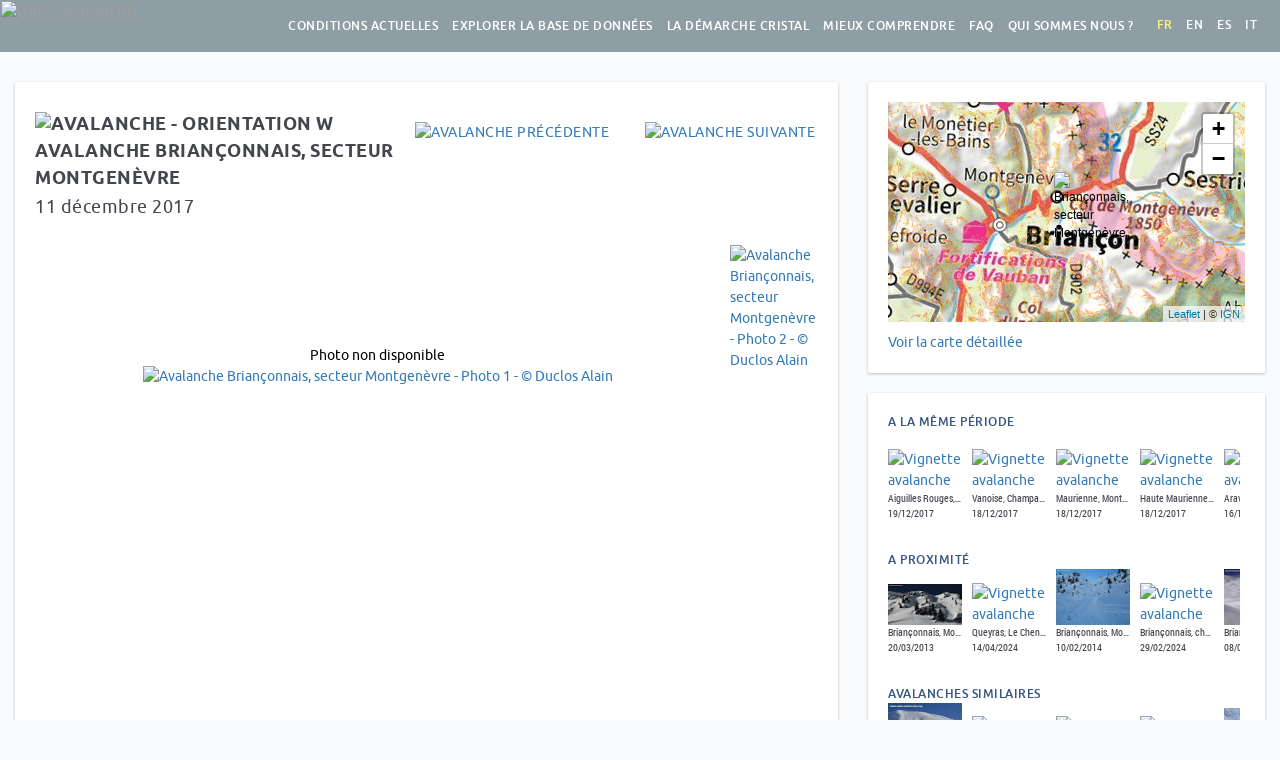

--- FILE ---
content_type: text/html; charset=utf-8
request_url: https://www.data-avalanche.org/avalanche/1513112789799
body_size: 13634
content:
<!DOCTYPE html><html><head><title>Avalanche Brian&ccedil;onnais, secteur Montgen&egrave;vre - 11/12/2017</title><meta http-equiv="Content-Type" content="text/html; charset=utf-8"/><meta name="viewport" content="width=device-width, initial-scale=1.0"><meta name="description" content="Avalanche Brian&ccedil;onnais, secteur Montgen&egrave;vre - 11/12/2017"><meta name="author" content="data-avalanche.org"><link rel="apple-touch-icon" sizes="180x180" href="/public/apple-touch-icon.png"><link rel="icon" type="image/png" sizes="32x32" href="/public/favicon-32x32.png"><link rel="icon" type="image/png" sizes="16x16" href="/public/favicon-16x16.png"><link rel="manifest" href="/public/site.webmanifest"><link rel="mask-icon" href="/public/safari-pinned-tab.svg" color="#5bbad5"><meta name="msapplication-TileColor" content="#da532c"><meta name="theme-color" content="#ffffff"><meta property="og:description" content="Plaque d&eacute;clench&eacute;e &agrave; distance par un passage d'engin de damage sur la piste en aval&lt;br&gt; Plusieurs r&eacute;sultats de belle ampleur dans le secteur au d&eacute;clenchement pr&eacute;ventif. &lt;br&gt; Attention : couche fragile vraiment tr&egrave;s fragile observ&eacute;e sous la neige r&eacute;cente &agrave; quelques m&egrave;tres de l&agrave;. effondrements et fissurations en surface au passage de skieurs."/><meta property="og:image" content="http://www.data-avalanche.org/attached-files/img/1513112789799-1513113188595-IMG_1125 a.JPG"/><link rel="stylesheet" media="screen" href="/public/libs/bootstrap-3.3.7/css/bootstrap.min.css"><link rel="stylesheet" href="/public/libs/lightgallery-1.6.6/css/lightgallery.min.css"/><link rel="stylesheet" href="/public/libs/leaflet-1.2/leaflet.css"/><link href="/press.press/getcompressedcss?key=XvXmsHbspZRWQFFQAWoXZQJJ.css" rel="stylesheet" type="text/css" charset="utf-8"></link><script type="text/javascript">

var i18nMessages = {"explore.NoResult":"Aucun résultat","showjs.remote":"Déclenchement à distance","showjs.alertText.A3":"Activité avalancheuse anormale","showjs.alertText.A2":"Situation avalancheuse particulière","showjs.alertText.A1":"Des avalanches signalées ces jours-ci","report.EMailHelp":"Nous utiliserons cette adresse pour vous contacter si besoin et vous informer de la publication de votre avalanche, nous ne la donnerons à personne, sauf éventuellement à l\u0027ANENA si vous nous y autorisez via la case ci-dessous.","report.PhotosHelp":"Sélectionnez en premier la photo principale (celle qui sera utilisée comme \u0027vignette\u0027 dans les listes et affichée dans la fiche de l\u0027avalanche). Nous acceptons les photos au format jpeg et png. Si vous avez une vidéo, le plus simple est de la publier sur youtube ou une plateforme équivalente, et de mettre le lien vers la vidéo dans la description de l\u0027avalanche.","statsjs.byDanger":"Par niveau de danger","explore.Origin":"Origine","showjs.length":"longueur","showjs.numDanger":"Indice de danger du bulletin","danger.modesTitle":"Danger d\u0027avalanche : 4 modes de vigilance","explore.DisplayNivotests":"Voir les vidéos de test nivologique","//":"Nouvelle homepage","showjs.NbAvalanches":"Nombre d\u0027avalanches dans la période","now.AvalancheModified":"Avalanche ajoutée ou complétée depuis votre dernière visite","showjs.toDate":"au","report.Send":"Envoyer","danger.levelExperienced":"...au plus expérimenté","now.learnMoreAboutAvalanchesDb":"En savoir plus sur la base de données","report.LocationHelp":"Pour positionner l\u0027avalanche, cliquer sur la carte. Pour modifier, re-cliquer ailleurs ou faire glisser le marqueur.","cristal.approachUse3":"Dans la pente","cristal.approachUse2":"Pendant l\u0027approche","cristal.approachUse1":"A la maison ou au refuge","index.seeMap":"Voir la carte de toutes les avalanches","main.cristal":"La démarche Cristal","home.legalAvalanches":"celles avec des éléments de suite judiciaire","list.characteristic":"Caractéristique","home.afterEights":"Retrouvez nos \"after-eight\" sur Youtube :","home.LegalMentions":"Mentions légales","now.Sending":"Envoi en cours...","index.numbers":"Quelques chiffres","understand.AfterEight":"La présentation d\u0027Alain et François sur le déclenchement des avalanches","report.SummitHelp":"Vous pouvez choisir un sommet ou secteur existant ou le créer s\u0027il n\u0027est pas proposé","stats.total":"%s avalanches,","listjs.search":"Rechercher :","showjs.seeDetailedMap":"Voir la carte détaillée","index.moreNumbers":"Voir plus de chiffres","danger.triggerSubtitle":"Ce qu’on peut voir en faisant « joujou » avec la neige","cristal.Vigilance6":"Vigilance encadrée par 6 paramètres","report.WeNeed2":"(les champs obligatoires sont indiqués par une *)","report.WeNeed1":"Nous avons au minimum besoin de la date, du lieu et d\u0027une description.","showjs.MeasuresOfThisPeriod":"Mesures de cette période","danger.5":"5 - TRES FORT","listjs.noData":"Aucune donnée disponible","main.conditions":"Conditions actuelles","danger.4":"4 - FORT","danger.3":"3 - MARQUE","danger.2":"2 - LIMITE","danger.1":"1 - FAIBLE","danger.0":"Inconnu","showjs.Alerts":"Alertes dans le secteur","home.welcome":"Bienvenue sur data-avalanche !","alert.a3":"activité avalancheuse anormale","alert.a2":"situation avalancheuse particulière","alert.a1":"des avalanches signalées ces jours-ci","danger.mode1-3":"pas d’avalanche possible dans le secteur","danger.mode1-2":"VIGILANCE NORMALE","danger.mode1-1":"pas de signe de danger","home.youSaw":"Vous avez vu une avalanche ?\u003cbr\u003eEcrivez nous : ","list.map":"Carte","danger.braIndice":"Indice de risque du bulletin","explore.Map":"Carte","report.PhotoAuthor":"Auteur des photos","explore.LessFilters":"Moins de filtres","listjs.inList":"avalanche(s) dans la liste","report.SummitOrSector":"Sommet ou secteur","explore.NoAvalanche":"Aucune avalanche","home.lessNews":"Voir moins d\u0027actus","faq.dba9":"Pas à proprement parler, mais il y a des possibilités, contactez-nous : data.avalanche.org@gmail.com","faq.dba8":"Oui : %s","faq.dba7":"Oui, en cliquant sur \"Recevoir les alertes ou les avalanches par email\" sur la page d\u0027accueil. Vous serez invité à renseigner votre adresse email. Vous recevrez ensuite un email pour finaliser votre abonnement.","faq.dba6":"Non, mais le site est utilisable sur un téléphone.","faq.dba5":"Non, nous avons des avalanches concernant le monde entier. Mais nos sources d\u0027informations, nos réseaux, sont essentiellement dans les Alpes françaises, ce qui explique que la majorité des avalanches de la base de données concernent cette zone. N\u0027hésitez pas à nous signaler des avalanches de tout massif.","faq.dba4":"Il s\u0027agit d\u0027avalanches que nous ne souhaitons ou ne pouvons pas rendre publiques, parce que l\u0027observateur l\u0027a demandé, qu\u0027une instruction judiciaire est en cours, ou que nous jugeons inappropriés les propos tenus dans la description, par exemple.","faq.dba3":"Le plus simple est de la publier sur youtube ou une plateforme équivalente, et de mettre le lien vers la vidéo dans la description de l\u0027avalanche.","faq.dba2":"Constituer une base de données permet de partager et d\u0027améliorer la connaissance des avalanches, ce qui est le but de data-avalanche. Une avalanche mentionnée dans un forum ou un réseau social permet de partager l\u0027information, mais celle-ci est ensuite perdue.s","faq.dba1":"Grâce au formulaire \u003ca href\u003d\"/ReportAnAvalanche\"\u003e\"Signaler une avalanche\"\u003c/a\u003e. Nous avons au minimum besoin de la date, du lieu et d\u0027une description. Et si vous avez des photos, c\u0027est encore mieux ! Concernant la description, merci de rester factuel et de ne pas porter pas de jugement. Une fois votre avalanche saisie et envoyée, nous la publions après validation.","showjs.SDLegend":"Quantité de neige transportée par le vent","listjs.empty":"Aucune avalanche pour ces critères","home.youtube":"Découvrez notre chaine Youtube","faq.title":"Foire Aux Questions","cristal.Presentation":"La présentation de Greg et Paul","showjs.characteristics":"Caractéristiques de l\u0027avalanche","now.ReceiveAlerts":"Recevez les alertes ou les nouvelles avalanches par email","listjs.loading":"Chargement en cours...","showjs.alertText.T3":"Transport de neige très élevé","showjs.alertText.T2":"Transport de neige préoccupant","danger.slope":"Pentes d’inclinaison supérieure à 30°","statsjs.byCharacteristic":"Par caractéristique","showjs.alertText.T1":"Accumulations de neige par le vent possibles","now.ReportAnAvalanche":"Nous signaler une avalanche","list.timeline":"Chronologie","report.SelectPhotos":"Sélectionnez vos photos","statsjs.byOrientation":"Par orientation","showjs.break":"Rupture : épaisseur","showjs.conditions":"Conditions à cette période","home.noAvalanche":"Aucune avalanche","showjs.SH1Legend":"Hauteur de neige sur une bosse","report.LocateTheAvalanche":"Localiser l\u0027avalanche","explore.AllWinters":"Toutes les années","stats.avalanches":"avalanches","faq.db":"La base de données des avalanches","thanks.Thanks":"Merci !","danger.bonusTrigger":"Bonus : Mécanismes de déclenchement des plaques","now.NoAlert":"Aucune alerte en cours","showjs.readStory":"Lire le récit","report.Description":"Description","showjs.since":"depuis le","main.plus":"En savoir plus","danger.weakLayer":"Couche fragile enfouie ?","home.inDbAdmin":"avalanches dans la base de données","showjs.photos":"Photos","showjs.dataObs":"date d\u0027observation, peut ne pas être la date de l\u0027avalanche","faq.ga5":"Oui, sur %s nous publions automatiquement les dernières avalanches saisies. Nous n\u0027y sommes pas très réactifs aux sollicitations, contactez-nous de préférence via data.avalanche.org@gmail.com. Nous avons aussi une chaine %s, avec des vidéos de tests nivologiques.","faq.ga4":"Oui, il est possible d\u0027utiliser nos données à condition de nous le demander, de nous citer et de nous faire parvenir les résultats de votre étude. Nous pouvons vous fournir un export XLS de notre base de données.","faq.ga3":"Un Chocard à bec jaune !","faq.ga2":"Ce sont deux associations différentes.","faq.ga1":"data-avalanche est une association pour l’amélioration et le partage de connaissances sur les avalanches.","now.lastYearsAvalanches":"Les années précédentes, %s avalanches entre le %s et le %s ","danger.modes":"modes de vigilance","understand.4Steps":"Les 4 étapes du déclenchement","list.GEarth":"G.Earth","danger.levelBeginner":"Selon votre niveau, du débutant...","danger.pdfVersion":"Version PDF","understand.short":"Pour les plus pressés :","now.alert3":"Alerte : ","now.alert2":"Méfiance : ","now.alert1":"A surveiller : ","now.lastYearsOneAvalanche":"Les années précédentes, 1 avalanche entre le %s et le %s ","showjs.measuresFrom":"Mesures nivo-météo du ","list.orientation":"Orientation","alert.t3":"transport de neige très élevé","report.AltitudeStart":"Altitude de départ de l\u0027avalanche","alert.t2":"transport de neige préoccupant","alert.t1":"accumulations de neige par le vent possibles","home.oneDisplayed":"1 affichée","showjs.inSkiTrack":"Voir la pente sur SkiTrack","listjs.amongst":"parmi ","home.numbers":"Quelques chiffres","danger.mode4-3":"avalanche possible ici","danger.mode4-2":"IMPOSSIBLE DE DIMINUER LE RISQUE","danger.parameters":"paramètres à surveiller","danger.mode4-1":"signe(s) de danger identifié(s)","listjs.selectColumns":"Choisir les colonnes","explore.month.12":"Décembre","explore.month.11":"Novembre","showjs.alertText.P3":"Précipitations très élevées","showjs.alertText.P2":"Précipitations préoccupantes","showjs.alertText.P1":"Précipitations significatives","showjs.inGoogleEarth":"Télécharger le fichier KML/KMZ","list.title":"Liste des avalanches","cristal.GregExplains2":"Greg nous explique tout ça pendant l\u0027after-eight du 5 février 2021 :","cristal.GregExplains1":"Greg nous explique les 6 paramètres pendant l\u0027after-eight du 5 février 2021 :","danger.mode4":"Mode hasardeux","danger.mode3":"Mode alerté","danger.mode2":"Mode méfiant","danger.mode1":"Mode détendu","list.flow":"Ecoulement","explore.month.05":"Mai","explore.month.04":"Avril","danger.parametersInfos":"Ces 6 paramètres sont autant de \"feux rouges\" qui vont nous guider vers le choix d\u0027un itinéraire et vers le mode de vigilance approprié.","home.aLotOf":"beaucoup de","explore.month.03":"Mars","explore.month.02":"Février","showjs.NextAvalanche":"Avalanche suivante","report.Route":"Itinéraire","explore.month.01":"Janvier","faq.footer":"Vous n\u0027avez pas trouvé la réponse à votre question ? Contactez-nous : data.avalanche.org@gmail.com","showjs.deniv":"Déniv. max :","report.RangeHelp":"Vous pouvez choisir un massif existant ou le créer s\u0027il n\u0027est pas proposé","report.Cancel":"Annuler","showjs.PreviousAvalanche":"Avalanche précédente","home.twitter":"Pour des raisons éthiques, nous n\u0027avons plus de compte X/twitter","showjs.noAvalanche":"Pas d\u0027avalanche sous ce numéro !","now.SeeOldAvalanches":"Voir les avalanches plus anciennes","showjs.snowQuality":"Qualité de neige","report.Message":"Un message à nous transmettre ?","main.bd":"Explorer la base de données","showjs.flowcaptMessage":"Station FlowCapt - Passez la souris dessus pour avoir accès aux mesures du","showjs.YouHaveInfo":"Vous avez plus d\u0027informations sur cette avalanche ?","explore.BackToHomeMap":"Retour au cadrage initial","report.Location":"Localisation","list.photo":"Photo","index.last":"Dernières avalanches saisies","explore.List":"Liste","home.lastDays":"derniers jours","report.Hour":"Heure","home.association":"Association pour l’amélioration et le partage de connaissances sur les avalanches","danger.parametersTitle":"Danger d\u0027avalanche : 6 paramètres à surveiller","home.videoSynthesis":"La vidéo qui explique tout","now.lastYearsNoAvalanche":"Les années précédentes, pas d\u0027avalanches entre le %s et le %s ","cristal.Examples":"Quelques exemples d\u0027utilisation :","home.NoAvalanchesTheseLast10Days":"Aucune avalanche ces 10 derniers jours","understand.trigger":"Mécanisme de déclenchement des plaques","home.avalanches":"avalanches","report.ReportAnAvalanche":"Signaler une avalanche","explore.DangerLevel":"Risque","report.Range":"Massif","showjs.WhatIsFlowcapt":"Qu\u0027est-que c\u0027est ?","report.YourEMail":"Votre email","report.Yes":"Oui","report.MessageHelp":"Ce message ne sera pas publié avec l\u0027avalanche, seulement envoyé à l\u0027équipe data-avalanche.","understand.billet5":"Les 4 étapes du déclenchement","understand.billet4":"Ça coule ou ça colle ?","understand.billet3":"Jouer aux automates pour comprendre les mécanismes de déclenchement","understand.billet2":"La couche fragile à l\u0027origine du déclenchement","understand.billet1":"Alan Arnold Griffith ou le théorème de la feuille de papier","alert.p3":"précipitations très élevées","alert.p2":"précipitations préoccupantes","alert.p1":"précipitations significatives","now.title":"Conditions actuelles","home.follow":"Vous pouvez nous retrouver sur %s et %s, et recevoir les nouvelles avalanches par %s","index.youSaw":"Vous avez vu une avalanche ?\u003cbr\u003eEcrivez nous : ","faq.dbq9":"Existe-t-il une API permettant de se connecter à votre base de données ?","faq.dbq8":"Existe-t-il un flux RSS des avalanches récentes ?","danger.melting":"Élévation de température, fonte","faq.dbq7":"Puis-je recevoir un email avec les avalanches récentes ?","faq.dbq6":"Existe-t-il une application mobile ?","faq.dbq5":"Est-ce que seules les avalanches qui se sont produites dans les Alpes françaises sont répertoriées ?","faq.dbq4":"Pourquoi certaines avalanches portent la mention \"confidentielle\" ?","understand.afterEight2201":"L\u0027after-eight du 22 janvier 2021 sur le déclenchement des avalanches :","faq.dbq3":"Comment vous transmettre une vidéo ?","showjs.views":"vues","explore.Stats":"Stats","faq.dbq2":"Quel est l\u0027intérêt de vous signaler une avalanche ?","list.mainOrigin":"Origine principale","faq.dbq1":"J\u0027ai observé une avalanche, comment vous la signaler ?","showjs.Precipitations":"Précipitations","home.last":"Dernières avalanches","report.Close":"Fermer","explore.Search":"Rechercher","home.facebook":"Abonnez-vous à notre page facebook","showjs.noAlert":"Aucune alerte","report.Photos":"Photos","cristal.PaulExplains":"Paul Bonhomme nous explique comment il utilise la démarche Cristal dans sa pratique de guide, avec des clients, et dans sa pratique personnelle de la pente raide :","list.search":"Chercher","home.explore":"Explorer la base de données","cristal.More":"En savoir plus :","danger.trigger7Text":"Observer l’amorce et la propagation de rupture avec des charges variables de neige.","now.LastAvalancheReported":"Dernière avalanche répertoriée le","explore.Statistics":"Statistiques basées sur","report.Origin":"Origine","home.and":"et","showjs.back":"page précédente","index.follow":"Vous pouvez nous retrouver sur %s et %s, et recevoir les nouvelles avalanches par %s","report.ReportHelp2":"(vous en serez informé par mail)","report.ReportHelp1":"Votre avalanche ne sera publiée qu\u0027après validation par un membre de l\u0027équipe de data-avalanche.org.","explore.MoreFilters":"Plus de filtres","showjs.to":"à","showjs.ContactUs":"Contactez-nous","danger.triggerTitle":"Mécanismes de déclenchement des plaques","home.forBetterUnderstanding":"pour mieux comprendre et se protéger.","faq.general":"Général","home.or":"ou ","danger.trigger7":"Surcharge de neige","danger.trigger6":"Effet de «pont » (bridging index)","report.AvalancheDate":"Date de l\u0027avalanche","statsjs.byOrigin":"Par origine","danger.trigger5":"Rupture de la plaque et glissement","danger.trigger4":"Propagation de rupture","danger.trigger3":"Désagrégation de la couche fragile","danger.mode3-3":"avalanche possible ici","danger.trigger2":"Amorce de rupture","danger.mode3-2":"DIMINUER LE RISQUE","danger.trigger1":"Couche fragile enfouie","home.understand":"Mieux comprendre les avalanches","danger.mode3-1":"signe(s) de danger identifié(s)","stats.detail":"dont %s géolocalisées, %s avec des photos (soit %s photos) et %s non diffusées, tout ça grâce à %s observateurs et photographes.","home.new":"Nouveau !","showjs.inGeoPortail":"Voir la zone sur Geoportail","danger.trigger6Text":"On combine l’épaisseur des couches de neige (cm) au dessus de la couche fragile, avec leur dureté (1 à 5). Seuil critique estimé empiriquement à 130.","list.country":"Pays","showjs.Snowdrift":"Transport de neige","index.seeAll":"Voir toutes les avalanches","faq.alerts":"Les alertes","home.all":"toutes","home.intro":"Parce que le meilleur signal de danger d\u0027avalanche, c\u0027est les avalanches, nous en avons répertorié %s à ce jour","cristal.fullAfterEight":"L\u0027intégralité de l\u0027after-eight du 5 février 2021","listjs.processing":"Traitement en cours...","cristal.Obs6Params":"L\u0027observation de ces 6 paramètres nous mène à déterminer le mode de vigilance approprié :","explore.searchHelp":"Vous pouvez taper un mot (Plaque, Vanoise, juridique, à distance, etc.) ou une portion de date (/12 pour avoir toutes celles de décembre, par ex.)","report.RemoteTrigger":"Déclenchement à distance","home.usefulLinks":"liens utiles","faq.gq5":"Etes-vous présents sur les réseaux sociaux ?","faq.gq4":"Je suis chercheur/euse, puis-je utiliser vos données ? Comment ?","faq.gq3":"Sur le logo, c\u0027est un Choucas ou un Chocard ?","faq.gq2":"Quels sont les liens entre data-avalanche et l\u0027ANENA ?","faq.gq1":"Qu\u0027est ce que data-avalanche ?","thanks.BackHome":"Revenir à la page d\u0027accueil","home.news":"Actus","thanks.Text2":"Vous recevrez un email lorsqu\u0027elle aura été publiée.","danger.baseline5":"pour prendre conscience de la part d\u0027imprévisible","romansns.observations":"observation(s)","thanks.Text1":"Votre avalanche va être relue par l\u0027équipe de data-avalanche.","danger.baseline4":"… et surtout","showjs.avalancheFrom":"Avalanche du ","danger.baseline3":"pour éviter totalement le danger, si c’est le but","danger.baseline2":"pour diminuer le risque, sur des bases claires","danger.baseline1":"pour éliminer l\u0027effet de surprise","showjs.seeMeasures":"Voir toutes les mesures","home.inDb":"avalanches publiques dans la base de données","showjs.obs":"Observateur : ","home.partners":"Ils nous soutiennent","list.date":"Date","danger.trigger5Text":"La « plaque » proprement dite doit se rompre avant de glisser, si le bloc n’est pas pré-découpé.","cristal.Why3":"La démarche Cristal nous aide à cheminer vers une bonne décision, à partir de 6 paramètres observables et tangibles menant à 4 modes de vigilance distincts.","cristal.Why2":"Notre jugement, nos décisions sont influencés par les fameux \"facteurs humains\", nos biais cognitifs nous aveuglent et nous empêchent parfois de voir des dangers évidents.","cristal.Why1":"Le déclenchement des avalanches est un phénomène complexe, qu\u0027on ne peut pas prédire avec certitude","home.these":"ces","report.DescriptionInfos":"Merci de rester factuel et de ne pas porter de jugement","report.ShareWithAnenaInfos":"J\u0027accepte que mon email soit transmis à l\u0027ANENA afin qu\u0027elle puisse me contacter si elle souhaite plus de précisions","showjs.ToBetterUnderstand":"Pour mieux comprendre","home.1AvalancheTheseLast10Days":"1 avalanche ces 10 derniers jours","list.danger":"Danger","home.moreNumbers":"Voir plus de chiffres","showjs.linkOther":"Lien vers une autre description","now.NoAvalanche":"Aucune avalanche","report.Observator":"Observateur","cristal.Why":"Pourquoi cette démarche ?","showjs.AvalanchesInSamePeriod":"A la même période","now.NoAvalancheInTheLast10Days":"Aucune avalanche ces 10 derniers jours","home.conditions":"Voir les conditions actuelles","showjs.SimilarAvalanches":"Avalanches similaires","danger.trigger4Text":"Amorce de rupture à la scie sous un long bloc pré-découpé, ou en tapant en surface.","report.Processing":"Traitement en cours...","understand.Videos":"Vidéos","report.Orientation":"Orientation","showjs.AvalanchesInSameZone":"A proximité","home.lastYearsOneAvalanche":"Les années précédentes, 1 avalanche entre le %s et le %s ","now.learnMoreAboutAlerts":"En savoir plus sur les alertes","explore.SearchATown":"Ville...","danger.overload":"Surcharges nouvelles : accumulation par le vent, neige fraîche, pluie","home.moreNews":"Voir plus d\u0027actus","danger.recentAvalanches":"Avalanches récentes observées","showjs.AvalancheNone":"Aucune avalanche","understand.AlainAndFrancoisExplain":"Les explications d\u0027Alain et François en dessins et vidéos !","index.pitch2":"Depuis l\u0027aube des temps les hommes ont appris à les craindre et les éviter, mais...","index.pitch1":"Chaque année des milliers d\u0027avalanches dévalent sur les flancs des montagnes du monde et pourtant les accidents sont rares.","index.welcome":"Bienvenue sur data-avalanche.org","understand.WeakLayers":"Couches fragiles et mécanisme de déclenchement des plaques","danger.license":"Licence Creative Commons Attribution - Pas d’Utilisation Commerciale - Pas de Modification","report.FirstName_LastName":"Prénom Nom","report.Problem":"Vous rencontrez un problème pour remplir ce formulaire ? Contactez-nous :","danger.trigger3Text":"Comportement de la couche fragile avant et après le « tap test ».","showjs.SH2Legend":"Hauteur de neige à l\u0027abri du vent dominant","explore.Confidential":"Contenu confidentiel - si vous avez des questions sur cette avalanche :","understand.Video3":"Couches fragiles mouillées","understand.Video2":"Exploration du manteau neigeux : la véritable utilité du planté de bâton !","understand.Video1":"Amorce et propagation de rupture dans une couche fragile enfouie","list.sector":"Secteur","explore.AvalanchesLimited":"Pour des raisons de performance, seules %s avalanches sont affichées dans la liste, affinez votre recherche à l\u0027aide des filtres, en zoomant ou déplacant la carte (la carte est complète)","now.these":"ces","danger.mode2-3":"avalanche possible là-bas","home.someDisplayed":"affichées","danger.mode2-2":"ÉVITER LE DANGER","danger.mode2-1":"signe(s) de danger identifié(s)","listjs.default":"Par défaut","main.about":"Qui sommes nous ?","home.lastYearsNoAvalanche":"Les années précédentes, pas d\u0027avalanches entre le %s et le %s ","main.links":"Liens utiles","report.AltitudeStop":"Altitude d\u0027arrivée de l\u0027avalanche","home.essentials":"notre anti-séche \"avalanches, l\u0027essentiel\"","explore.beraLevel":"Indice de danger du bulletin","danger.trigger2Text":"« Tap test » (on tape sur une pelle posée sur une colonne découpée).","explore.NbAvalanchesPerDay":"Nombre d\u0027avalanches par jour","home.avalanchesTheseLast10Days":"avalanches ces 10 derniers jours","list.route":"Itinéraire","cristal.ChessOrPoker":"Comme l\u0027explique Jenna Malone, en mode détendu ou méfiant, on joue aux échecs, tandis qu\u0027en mode alerté ou hasardeux, c’est plutôt du poker...","danger.avalancheDanger":"Danger d\u0027avalanche","list.secOrigin":"Origine secondaire","showjs.fromDate":"du","home.daysSelector2":"derniers jours, les voir ","home.daysSelector1":"Vous pouvez voir celles des","home.OneAvalanche":"1 avalanche","showjs.flow":"Ecoulement :","cristal.approachUses":"Cette démarche peut être utilisée :","now.lastDays":"derniers jours","home.lastYearsAvalanches":"Les années précédentes, %s avalanches entre le %s et le %s ","list.list":"Liste","main.understand":"Mieux comprendre","report.No":"Non","home.thisLastDay":"depuis hier","list.snow":"Neige","danger.trigger1Text":"Identification sommaire par sondage au bâton. Confirmation (ou pas) par « tap test ».","now.PreviousYears":"Les années précédentes","list.range":"Massif","explore.PreviousWinters":"Avant 2008/2009"};

/**
 * Fixme : only parse single char formatters eg. %s
 */
var i18n = function(code) {
    var message = i18nMessages && i18nMessages[code] || code;
    // Encode %% to handle it later
    message = message.replace(/%%/g, "\0%\0");
    if (arguments.length > 1) {
        // Explicit ordered parameters
        for (var i=1; i<arguments.length; i++) {
            var r = new RegExp("%" + i + "\\$\\w", "g");
            message = message.replace(r, arguments[i]);
        }
        // Standard ordered parameters
        for (var i=1; i<arguments.length; i++) {
            message = message.replace(/%\w/, arguments[i]);
        }
    }
    // Decode encoded %% to single %
    message = message.replace("\0%\0", "%");
    // Imbricated messages
    var imbricated = message.match(/&\{.*?\}/g);
    if (imbricated) {
        for (var i=0; i<imbricated.length; i++) {
            var imbricated_code = imbricated[i].substring(2, imbricated[i].length-1).replace(/^\s*(.*?)\s*$/, "$1");
            message = message.replace(imbricated[i], i18nMessages[imbricated_code] || "");
        }
    }
    return message;
};

</script><script>
    var admin = false;
    var avalanche = JSON.parse('{\"id\":1513112789799,\"observateur\":\"Duclos Alain\",\"auteurs_photos\":\"Duclos Alain,Duclos Alain\",\"pays\":\"France\",\"massif\":\"Brian\u00E7onnais\",\"sommet\":\"Montgen\u00E8vre\",\"itineraire\":\"\",\"orientation\":\"W\",\"dateEvenement\":1512946800000,\"dateAvalanche\":1512946800000,\"dateStr\":\"11 12 2017\",\"heureAuPlusTot\":\"\",\"description\":\"Plaque d\u00E9clench\u00E9e \u00E0 distance par un passage d\\u0027engin de damage sur la piste en aval\\u003cbr\\u003e\\r\\nPlusieurs r\u00E9sultats de belle ampleur dans le secteur au d\u00E9clenchement pr\u00E9ventif. \\u003cbr\\u003e\\r\\nAttention : couche fragile vraiment tr\u00E8s fragile observ\u00E9e sous la neige r\u00E9cente \u00E0 quelques m\u00E8tres de l\u00E0. effondrements et fissurations en surface au passage de skieurs.\",\"declenchement_a_distance\":false,\"distance_declenchement\":30,\"caracteristique\":\"\",\"denivele\":0,\"origine_principale\":\"Engin de damage\",\"origine_secondaire\":\"Neige\",\"altitude_depart\":2200,\"commentaire_zone_depart\":\"\",\"epaisseur_rupture\":60,\"epaisseur_max_rupture\":80,\"longueur_rupture\":0,\"type_ecoulement_principal\":\"Dense\",\"commentaire_type_ecoulement\":\"\",\"altitude_arrivee\":22170,\"commentaire_zone_arrivee\":\"\",\"qualite_neige\":\"S\u00E8che poudreuse\",\"commentaire_qualite_neige\":\"Neige r\u00E9cente ayant pris un peu de coh\u00E9sion\",\"commentaire_qualite_transportee\":\"\",\"risque_meteo_france\":\"Inconnu\",\"latitude\":44.913912,\"longitude\":6.72882,\"thumbnail\":\"\/attached-files\/thumbnails\/1513112789799-1513113188595-IMG_1125 a.JPG\",\"localisation\":\"\",\"url_description\":\"\",\"thumbnails\":[\"\/attached-files\/thumbnails\/1513112789799-1513113188595-IMG_1125 a.JPG\",\"\/attached-files\/thumbnails\/1513112789799-1513113555819-extrait vid\u00E9o a.JPG\"],\"images\":[\"\/attached-files\/img\/1513112789799-1513113188595-IMG_1125 a.JPG\",\"\/attached-files\/img\/1513112789799-1513113555819-extrait vid\u00E9o a.JPG\"],\"descriptions\":[],\"legalFilesPublic\":[],\"draft\":false,\"isPrivate\":false,\"organisation\":0,\"dataOriginName\":\"\",\"tags\":\"\",\"title\":\"Brian\u00E7onnais, secteur Montgen\u00E8vre - 11\/12\/2017\",\"updated\":1513113561000,\"isSlab\":false,\"isTriggeredBySkier\":false,\"cache\":{},\"cachePublic\":{}}');
  </script><script async src="https://www.googletagmanager.com/gtag/js?id=G-WMW0NZXRV8"></script><script>
        window.dataLayer = window.dataLayer || [];
        function gtag(){dataLayer.push(arguments);}
        gtag('js', new Date());

        gtag('config', 'G-WMW0NZXRV8');
        </script></head><body data-admin="no" data-tk="4374388984908" class=""><nav class="navbar navbar-inverse" role="navigation"><div class="container-fluid"><div class="navbar-header"><button type="button" class="navbar-toggle" data-toggle="collapse" data-target=".navbar-content"><span class="sr-only">Toggle navigation</span><span class="icon-bar"></span><span class="icon-bar"></span><span class="icon-bar"></span></button><a class="navbar-brand active" href="/"><img src="/public/images/logo.svg" alt="data-avalanche"></a></div><div class="collapse navbar-collapse navbar-content"><ul class="nav navbar-nav navbar-right"><li class=""><a href="/now">Conditions actuelles</a></li><li class=""><a href="/explore">Explorer la base de données</a></li><li class="hidden-sm hidden-md "><a href="/cristal">La démarche Cristal</a></li><li class="hidden-sm hidden-md "><a href="/understand">Mieux comprendre</a></li><li class="hidden-sm hidden-md "><a href="/faq">FAQ</a></li><li class="hidden-sm hidden-md "><a href="/about">Qui sommes nous ?</a></li><li class="dropdown hidden-xs hidden-lg "><a href="#" class="dropdown-toggle" data-toggle="dropdown" role="button" aria-haspopup="true" aria-expanded="false">Plus <span class="caret"></span></a><ul class="dropdown-menu"><li><a href="/cristal">La démarche Cristal</a></li><li><a href="/understand">Mieux comprendre</a></li><li><a href="/about">Qui sommes nous ?</a></li></ul></li><li><span class="languages"><b>fr</b><a href="/avalanche/1513112789799?lang=en" class="change-lang">en</a><a href="/avalanche/1513112789799?lang=es" class="change-lang">es</a><a href="/avalanche/1513112789799?lang=it" class="change-lang">it</a></span></li></ul></div></div></nav><div class="avalanche container" id="AvalancheApp"><div class="row"><div class="col-sm-8"><div class="avalanche-main-content card"><h1><previous-next :avalanche="avalanche"></previous-next><img src="/public/images/avalanche.W.svg" alt="Avalanche - orientation W" class="avalanche-orientation"> Avalanche Brian&ccedil;onnais, secteur Montgen&egrave;vre <div class="avalanche-privateordraft"></div></h1><div class="avalanche-date"> 11 d&eacute;cembre 2017 </div><div class="photos"><div class="main-photo"><div id="main-photo-error">Photo non disponible</div><a href="/attached-files/img/1513112789799-1513113188595-IMG_1125 a.JPG"><img class="img-responsive" src="/attached-files/img/1513112789799-1513113188595-IMG_1125 a.JPG" alt="Avalanche Brian&ccedil;onnais, secteur Montgen&egrave;vre - Photo 1 - &copy; Duclos Alain"><div class="photos-nb">2 photos &copy; Duclos Alain</div></a></div><ul class="list-unstyled hidden-xs thumbnails-vertical"><li><a href="/attached-files/img/1513112789799-1513113555819-extrait vid&eacute;o a.JPG"><img class="img-responsive" src="/attached-files/thumbnails/1513112789799-1513113555819-extrait vid&eacute;o a.JPG" alt="Avalanche Brian&ccedil;onnais, secteur Montgen&egrave;vre - Photo 2 - &copy; Duclos Alain"></a></li></ul></div><div class="avalanche-description">Plaque déclenchée à distance par un passage d'engin de damage sur la piste en aval<br><br/>Plusieurs résultats de belle ampleur dans le secteur au déclenchement préventif. <br><br/>Attention : couche fragile vraiment très fragile observée sous la neige récente à quelques mètres de là. effondrements et fissurations en surface au passage de skieurs.</div><div>Observateur : Duclos Alain </div> 2587 vues </div><div class="card map-card visible-xs"><div><div id="globalMap-xs"></div><div class="map-card-text"><a href="#map-xs" id="seeDetailedMap-xs">Voir la carte détaillée</a></div></div></div><div class="avalanche-details"><div class="card avalanche-characteristics"><div><h2>Caractéristiques de l'avalanche</h2><svg height="210" version="1.1" xmlns="http://www.w3.org/2000/svg" xmlns:xlink="http://www.w3.org/1999/xlink"><g stroke="none" stroke-width="1" fill="none" fill-rule="evenodd"><path d="M47.4063271,55.1664662 C64.4436196,66.6906301 76.1129136,77.3408474 82.414209,87.1171183 C91.8661521,101.781525 90.3147014,112.988085 98.2461817,126.749676 C106.177662,140.511266 123.235686,148.110781 156.816158,156.794182" stroke="#979797" stroke-width="3" stroke-linecap="square"></path><polyline stroke="#979797" stroke-width="3" stroke-linecap="square" points="32.1421523 31.5638383 53.2261307 46.1911991 47.4063271 55.1664662"></polyline><text font-family="RobotoCondensed-Regular, Roboto Condensed" font-size="11" font-style="condensed" font-weight="normal" fill="#000000"><tspan x="65" y="59"> Rupture : épaisseur 60 cm, max 80 cm, </tspan><tspan x="85" y="75"> longueur ? m. </tspan></text><text font-family="RobotoCondensed-Regular, Roboto Condensed" font-size="11" font-style="condensed" font-weight="normal" fill="#000000"><tspan x="11" y="23"> 2200 m. </tspan></text><text font-family="RobotoCondensed-Regular, Roboto Condensed" font-size="11" font-style="condensed" font-weight="normal" fill="#000000"><tspan x="106" y="102"> Ecoulement : Dense </tspan></text><text font-family="RobotoCondensed-Regular, Roboto Condensed" font-size="11" font-style="condensed" font-weight="normal" fill="#000000"><tspan x="164" y="159"> 22170 m. </tspan></text><text font-family="RobotoCondensed-Regular, Roboto Condensed" font-size="11" font-style="condensed" font-weight="normal" fill="#000000"><tspan x="11" y="156"></tspan></text></g></svg><dl class="dl-horizontal"><dt>Origine principale</dt><dd>Engin de damage</dd><dt>Origine secondaire</dt><dd>Neige</dd><dt>Qualité de neige</dt><dd>S&egrave;che poudreuse Neige r&eacute;cente ayant pris un peu de coh&eacute;sion </dd></dl><hr class="contact-us-separator"><div class="contact-us"><img src="/public/images/chocard-mail.svg" alt=""> Vous avez plus d'informations sur cette avalanche ? <a href="mailto:data.avalanche.org@gmail.com?subject=Avalanche Brian&ccedil;onnais, secteur Montgen&egrave;vre - 11/12/2017&body=Ce mail concerne l'avalanche http://www.data-avalanche.org/avalanche/1513112789799">Contactez-nous</a></div></div></div><div class="card avalanche-conditions"><h2>Conditions à cette période</h2><div><h3>Indice de danger du bulletin</h3><div class="bra"><img src="/public/images/BRA.0.png" alt="Image indice de danger"> Inconnu </div></div><hr><avalanche-alerts :avalanche="avalanche"></avalanche-alerts><div><a href="/faq#alerts"><small>En savoir plus sur les alertes</small></a></div><hr><timeline-nb :avalanche="avalanche"></timeline-nb></div></div><measures :avalanche="avalanche"></measures><div class="card map-card visible-xs "><div id="map-xs"></div></div></div><div class="col-sm-4"><div class="card hidden-xs"><div id="globalMap"></div><a href="#map" id="seeDetailedMap">Voir la carte détaillée</a></div><div class="card"><h4 class="same-period">A la même période</h4><avalanches-to-see :avalanche="avalanche" type="period"></avalanches-to-see><h4>A proximité</h4><avalanches-to-see :avalanche="avalanche" type="area"></avalanches-to-see><avalanches-to-see :avalanche="avalanche" type="similar"></avalanches-to-see></div></div></div></div><div class="container-fluid map-container"><div id="map" class="hidden-xs"></div></div><div class="container"></div><script type="text/x-template" id="measures-template">
  <div class="card" v-show="visible">
    <h2>Mesures de cette période</h2>
    <snowdrift :avalanche="avalanche" v-on:hasMeasures="setVisible"></snowdrift>     
           
  </div>

</script><script type="text/x-template" id="snowdrift-template">
   <div>
    <loading v-show="loading && !station"></loading>
    <div v-if="station"><h3>{{i18n('showjs.Snowdrift')}}</h3>
      <div>{{station.name}}&nbsp;<a id="sdHelp" tabindex="0" role="button" data-toggle="popover" title="Flowcapt">&nbsp;<i class="glyphicon glyphicon-question-sign"></i><span>&nbsp;{{i18n('showjs.WhatIsFlowcapt')}}</span></a>
      </div>
      <svg width="300px" height="60px" version="1.1" xmlns="http://www.w3.org/2000/svg" xmlns:xlink="http://www.w3.org/1999/xlink">
        <rect x="10" y="10" width="20" height="10" fill="#e8eb62" stroke-width="2"/>
        <text style="font-family: robotocondensed; font-size: 12px;" x="40" y="20" >Quantité de neige transportée par le vent (g/m²/s)</text>
        <rect x="10" y="25" width="20" height="10" fill="#606EFB" stroke-width="2"/>
        <text style="font-family: robotocondensed; font-size: 12px;" x="40" y="35" >Hauteur de neige à l'abri du vent dominant (SH2 - cm)</text>
        <rect x="10" y="40" width="20" height="10" fill="#32AAFF" stroke-width="2"/>
        <text style="font-family: robotocondensed; font-size: 12px;" x="40" y="50" >Hauteur de neige sur une bosse (SH1 - cm)</text> 
      </svg>  
      <loading v-show="loading" style="min-height: 150px; padding-top: 50px;"></loading>
      <div v-if="!loading && !hasData"><i>Graphique non disponible</i></div>
      <div v-show="hasData" id="sdsh-chart"></div>
      <div><a :href="station.link" target="_blank">{{station.linkText}}</a></div>
    </div>
  </div>
</script><script src="/public/libs/moment-2.10.0/moment.min.js" type="text/javascript" charset="utf-8"></script><script src="/public/libs/jquery-3.2.1.min.js" type="text/javascript" charset="utf-8"></script><script src="/public/javascripts/jquery.form.min.js" type="text/javascript" charset="utf-8"></script><script src="/public/libs/bootstrap-3.3.7/js/bootstrap.min.js" type="text/javascript"></script><!--[if lt IE 9]><script src="/public/libs/bootstrap/assets/html5shiv.js"></script><script src="/public/libs/bootstrap/assets/respond.min.js"></script><![endif]--><script src="/public/libs/vue-2.5.13/vue.min.js"></script><script src="/public/libs/vue-resource-1.3.5/vue-resource.js"></script><script src="/public/libs/lightgallery-1.6.6/js/lightgallery.min.js"></script><script src="/public/libs/lightgallery-1.6.6/js/lg-thumbnail.min.js"></script><script src="/public/libs/lightgallery-1.6.6/js/lg-zoom.min.js"></script><script src="/public/libs/lightgallery-1.6.6/js/lg-pager.min.js"></script><script src="/public/libs/leaflet-1.2/leaflet.js"></script><script src="/public/libs/leaflet-omnivore-0.2.0/leaflet-omnivore.min.js"></script><script src="/public/libs/jszip-3.1.5/jszip.min.js"></script><script src="/public/libs/jszip-3.1.5/jszip-utils.min.js"></script><script src="/public/libs/amcharts-3.21.12/amcharts.js"></script><script src="/public/libs/amcharts-3.21.12/serial.js"></script><script src="/public/libs/imagesloaded.min.js"></script><script src="/press.press/getcompressedjs?key=yLGcLWuijyrUDowXktMMZgJJ.js" type="text/javascript" language="javascript" charset="utf-8"></script><script type="text/javascript">
        function downloadJSAtOnload() {
            var element = document.createElement("script");
            element.src = "/public/javascripts/jquery-ui-1.8.22.custom.min.js";
            document.body.appendChild(element);
        }
        
        // Check for browser support of event handling capability
        if (window.addEventListener)
            window.addEventListener("load", downloadJSAtOnload, false);
        else if (window.attachEvent)
            window.attachEvent("onload", downloadJSAtOnload);
        else window.onload = downloadJSAtOnload;
    </script></body></html>